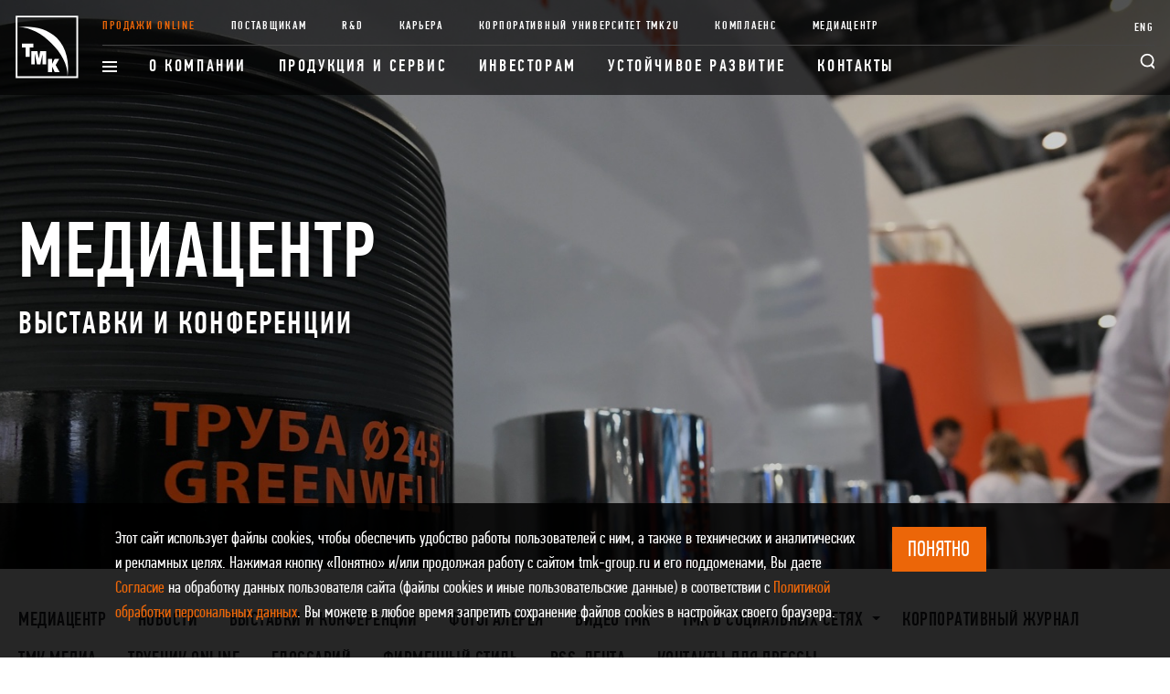

--- FILE ---
content_type: text/html; charset=UTF-8
request_url: https://www.tmk-group.ru/Events/4114
body_size: 19659
content:
<!DOCTYPE html>
<html lang="ru">
<head>
    <meta charset="utf-8">
    <meta name="viewport" content="width=device-width, initial-scale=1">

    <!-- CSRF Token -->
    <meta name="csrf-token" content="s4Y3kA8Q9MR3bGCxQ8ja6DdA4dgRc14ficTERPb7">

	    <title>ТМК представляет решения для нефтегазового сектора на выставке НЕФТЕГАЗ-2022 - Выставки и конференции :: TMK</title>
	<meta name="description" content="">
  	<meta name="keywords" content="">

    <!-- Fonts -->
    <link rel="dns-prefetch" href="//fonts.gstatic.com">

    <!-- Styles -->
    <link href="https://www.tmk-group.ru/fonts/PFDinTextCompPro.css" rel="stylesheet">
    <link href="https://www.tmk-group.ru/css/app.css?ver=1629629086" rel="stylesheet">

    
	<script type="text/javascript">
		var mobileMode = false;
	</script>

    <!-- Scripts -->
	<script src="https://www.tmk-group.ru/js/app.js" defer></script>
    <script src="https://www.tmk-group.ru/js/jquery-3.4.1.min.js"></script>
	<script src="https://www.tmk-group.ru/js/slick.min.js"></script>

	<script type="text/javascript">!function(){var t=document.createElement("script");t.type="text/javascript",t.async=!0,t.src='https://vk.com/js/api/openapi.js?169',t.onload=function(){VK.Retargeting.Init("VK-RTRG-1789268-7fwgR"),VK.Retargeting.Hit()},document.head.appendChild(t)}();</script><noscript><img src="https://vk.com/rtrg?p=VK-RTRG-1789268-7fwgR" style="position:fixed; left:-999px;" alt=""/></noscript>

	<link rel="icon" href="/favicon.png" type="image/png" />
	<link rel="shortcut icon" href="/favicon.png" type="image/png" />

	<link rel="alternate" type="application/rss+xml" href="/rss" title="RSS 2.0">

	
</head>
<body id="body-section-156">

<!-- Top.Mail.Ru counter -->
<script type="text/javascript">
var _tmr = window._tmr || (window._tmr = []);
_tmr.push({id: "3394451", type: "pageView", start: (new Date()).getTime(), pid: "USER_ID"});
(function (d, w, id) {
  if (d.getElementById(id)) return;
  var ts = d.createElement("script"); ts.type = "text/javascript"; ts.async = true; ts.id = id;
  ts.src = "https://top-fwz1.mail.ru/js/code.js";
  var f = function () {var s = d.getElementsByTagName("script")[0]; s.parentNode.insertBefore(ts, s);};
  if (w.opera == "[object Opera]") { d.addEventListener("DOMContentLoaded", f, false); } else { f(); }
})(document, window, "tmr-code");
</script>
<noscript><div><img src="https://top-fwz1.mail.ru/counter?id=3394451;js=na" style="position:absolute;left:-9999px;" alt="Top.Mail.Ru" /></div></noscript>
<!-- /Top.Mail.Ru counter -->

	<svg version="1.1" style="display: none">
    <symbol id="arrow" viewBox="0 0 42 12">
        <g fill="currentColor" fill-rule="evenodd">
            <path d="M0 5h40v2H0z" />
            <path d="M41.535 6.115L40.121 4.7l-5.657 5.657 1.414 1.414z" />
            <path d="M41.536 6.121L35.879.464 34.464 1.88l5.657 5.657z" />
        </g>
    </symbol>
    <symbol id="arrow-left" viewBox="0 0 42 12">
        <g fill="currentColor" fill-rule="evenodd">
            <path d="M42 5H2v2h40z" />
            <path d="M.465 6.115L1.879 4.7l5.657 5.657-1.414 1.414z" />
            <path d="M.464 6.121L6.121.464 7.536 1.88 1.879 7.536z" />
        </g>
    </symbol>
    <symbol id="pdf" viewBox="0 0 42 48">
        <g fill="none" fill-rule="evenodd">
            <path fill="#221C1C"
                d="M39.438 45.511H7.762V2.49h22.026v8.007a2.489 2.489 0 0 0 2.49 2.489h7.16V45.51zm-.192-35.015h-6.969V2.539l6.97 7.957zM32.236 0H7.762a2.489 2.489 0 0 0-2.49 2.489V45.51A2.49 2.49 0 0 0 7.763 48h31.676a2.49 2.49 0 0 0 2.49-2.489V10.717a2.49 2.49 0 0 0-.617-1.64L34.109.85A2.49 2.49 0 0 0 32.236 0z" />
            <path fill="#FC2130"
                d="M22.4 20.295H2.489A2.49 2.49 0 0 1 0 17.806V11.2a2.489 2.489 0 0 1 2.489-2.49H22.4a2.489 2.489 0 0 1 2.489 2.49v6.607a2.49 2.49 0 0 1-2.489 2.49" />
            <path fill="#FFF"
                d="M5.338 14.152h1.347c.612 0 .975-.275.975-.771 0-.497-.363-.772-.975-.772H5.338v1.543zM4.06 17.698v-6.205h2.713c.665 0 1.196.177 1.578.522.39.346.585.79.585 1.348s-.195 1.01-.585 1.356c-.382.346-.913.523-1.578.523H5.338v2.456H4.06zM11.178 16.554h.94c1.382 0 2.198-.727 2.198-1.959 0-1.232-.816-1.96-2.198-1.96h-.94v3.92zm-1.276 1.144v-6.206h2.322c1.002 0 1.826.293 2.456.87.63.575.948 1.32.948 2.233s-.319 1.667-.948 2.243c-.63.576-1.454.86-2.456.86H9.902zM16.779 17.698v-6.206h4.548v1.144h-3.272v1.259h2.527v1.126h-2.527v2.677z" />
            <path fill="#221C1C"
                d="M34.015 28.206H12.8a.711.711 0 0 1-.711-.71v-1.127c0-.392.318-.711.71-.711h21.216c.392 0 .71.319.71.711v1.126a.711.711 0 0 1-.71.711M34.015 33.628H12.8a.711.711 0 0 1-.711-.71V31.79c0-.392.318-.71.71-.71h21.216c.392 0 .71.318.71.71v1.126a.711.711 0 0 1-.71.711M34.015 39.05H12.8a.711.711 0 0 1-.711-.71v-1.126c0-.393.318-.712.71-.712h21.216c.392 0 .71.319.71.712v1.126a.711.711 0 0 1-.71.71" />
        </g>
    </symbol>
    <symbol id="calendar" viewBox="0 0 46 44">
        <g fill="none" fill-rule="evenodd" stroke-linecap="round" stroke-linejoin="round" stroke-width="3">
            <path stroke="#221C1C"
                d="M36.75 5.583h5.5c1.008 0 1.833.825 1.833 1.834v33a1.839 1.839 0 0 1-1.833 1.833H3.75a1.839 1.839 0 0 1-1.833-1.833v-33c0-1.009.825-1.834 1.833-1.834h5.5M12.917 1.917V9.25M33.083 1.917V9.25" />
            <path stroke="#EC6608"
                d="M22.083 16.583h1.834M31.25 16.583h1.833M12.917 25.75h1.833M22.083 25.75h1.834M31.25 25.75h1.833M12.917 34.917h1.833M22.083 34.917h1.834" />
            <path stroke="#221C1C" d="M16.583 5.583h12.834" />
        </g>
    </symbol>
    <symbol id="link" viewBox="0 0 34 34">
        <g fill="none" fill-rule="evenodd" stroke-linecap="round" stroke-linejoin="round" stroke-width="2">
            <path stroke="#221C1C"
                d="M29.667 18.333V29.9a2.434 2.434 0 0 1-2.435 2.434H4.102A2.434 2.434 0 0 1 1.666 29.9V6.768A2.434 2.434 0 0 1 4.1 4.333h11.566" />
            <path stroke="#EC6608" d="M24.333 1.667h8M32.333 9.667v-8M17.667 16.333L32.333 1.667" />
        </g>
    </symbol>
    <symbol id="xlsx" viewBox="0 0 40 40">
        <g xmlns="http://www.w3.org/2000/svg" fill="none" fill-rule="nonzero">
            <path fill="#207245"
                d="M23.623 0v3.72c4.548 0 9.097.011 13.646-.012.388.011 1.28.011 1.668.058.766.094 1.006.421 1.052 1.216.022.41-.012 1.123.011 1.52-.023 8.071-.011 16.141-.011 24.211-.023 1.357.011 4.059.011 4.059 0 .468-.149.713-.366.842-.445.246-1.36.175-1.874.199-4.709.012-9.417-.012-14.137 0V40L0 36.28V3.732L23.623 0z" />
            <path fill="#FFF"
                d="M23.623 5.123h14.994V34.42H23.623v-2.795h3.634v-3.252h-3.634v-1.86h3.634v-3.25h-3.634v-1.86h3.634v-3.252h-3.634v-1.86h3.634v-3.251h-3.634v-1.86h3.634V7.93h-3.634V5.123z" />
            <path fill="#207245" d="M29.074 7.906h6.366v3.252h-6.366V7.906z" />
            <path fill="#FFF"
                d="M13.463 12.269c1.028-.07 2.057-.14 3.086-.187a1158.878 1158.878 0 0 1-3.669 7.626c1.246 2.608 2.526 5.193 3.783 7.79l-3.28-.211c-.777-1.942-1.714-3.813-2.263-5.837-.617 1.883-1.497 3.673-2.206 5.52-.994-.01-1.988-.058-2.983-.093 1.166-2.339 2.298-4.702 3.498-7.017-1.018-2.398-2.149-4.749-3.2-7.123l2.994-.176c.674 1.813 1.417 3.614 1.977 5.474.594-2 1.486-3.86 2.263-5.766z" />
            <path fill="#207245"
                d="M29.074 13.03h6.366v3.25h-6.366v-3.25zM29.074 18.14h6.366v3.252h-6.366V18.14zM29.074 23.251h6.366v3.252h-6.366V23.25zM29.074 28.374h6.366v3.252h-6.366v-3.252z" />
        </g>
    </symbol>
    <symbol id="docx" viewBox="0 -1.27 110.031 110.031">
            <path d="M57.505 0h7.475v10c13.375.075 26.738-.138 40.101.075 2.85-.288 5.087 1.925 4.825 4.775.212 24.625-.05 49.262.125 73.887-.125 2.525.25 5.325-1.213 7.562-1.825 1.3-4.188 1.138-6.312 1.237-12.514-.061-25.014-.036-37.526-.036v10h-7.812c-19.024-3.475-38.1-6.662-57.162-10-.013-29.162 0-58.325 0-87.475C19.167 6.675 38.343 3.413 57.506 0z" fill="#2a5699"/>
            <path d="M64.98 13.75h41.25v80H64.98v-10h32.5v-5h-32.5V72.5h32.5v-5h-32.5v-6.25h32.5v-5h-32.5V50h32.5v-5h-32.5v-6.25h32.5v-5h-32.5V27.5h32.5v-5h-32.5v-8.75zM25.83 35.837c2.375-.137 4.75-.237 7.125-.362 1.662 8.438 3.362 16.862 5.162 25.262 1.413-8.675 2.976-17.325 4.487-25.987 2.5-.087 5-.225 7.488-.375-2.825 12.112-5.3 24.325-8.388 36.362-2.088 1.088-5.213-.05-7.688.125-1.663-8.274-3.6-16.5-5.088-24.812-1.462 8.075-3.362 16.075-5.037 24.101-2.4-.125-4.812-.275-7.226-.438-2.074-11-4.512-21.925-6.449-32.95 2.137-.1 4.287-.188 6.425-.263 1.287 7.962 2.75 15.888 3.875 23.862 1.765-8.174 3.564-16.349 5.314-24.525z" fill="#ffffff"/>
    </symbol>
    <symbol id="login" viewBox="0 0 34 34" s>

        <g xmlns="http://www.w3.org/2000/svg" fill="none" fill-rule="evenodd" stroke-linecap="round"
            stroke-linejoin="round" stroke-width="2">
            <path stroke="#EC6608"
                d="M21.667 11.934a4.67 4.67 0 0 1-5.536 4.586c-2.114-.381-3.798-2.67-3.798-4.816v-1.41c0-2.146 1.684-4.434 3.798-4.815a4.67 4.67 0 0 1 5.536 4.588v1.867z" />
            <path stroke="#221C1C"
                d="M32.333 17c0 8.47-6.865 15.333-15.333 15.333S1.667 25.47 1.667 17C1.667 8.53 8.532 1.667 17 1.667S32.333 8.53 32.333 17z" />
            <path stroke="#221C1C"
                d="M6.547 28.214c1.707-3.84 5.747-6.547 10.453-6.547 4.707 0 8.747 2.707 10.454 6.547" />
        </g>

    </symbol>
    <symbol id="portfel" viewBox="0 0 38 38">

        <g xmlns="http://www.w3.org/2000/svg" fill="none" fill-rule="evenodd">
            <path fill="#EC6608" d="M14.304 26.826h9.392v-6.26h-9.392z" />
            <path stroke="#221C1C" stroke-linecap="round" stroke-linejoin="round" stroke-width="2"
                d="M12.74 8.043V3.348c0-.864.7-1.565 1.564-1.565h9.392c.864 0 1.565.7 1.565 1.565v4.695M14.304 23.696H1.783V9.609c0-.864.7-1.566 1.565-1.566h31.304c.864 0 1.565.702 1.565 1.566v14.087H23.696M34.652 28.391v6.261c0 .864-.701 1.565-1.565 1.565H4.913a1.566 1.566 0 0 1-1.565-1.565v-6.26" />
            <path stroke="#221C1C" stroke-linecap="round" stroke-linejoin="round" stroke-width="2"
                d="M14.304 26.826h9.392v-6.26h-9.392z" />
        </g>

    </symbol>
    <symbol id="bubble" viewBox="0 0 34 34">

        <g xmlns="http://www.w3.org/2000/svg" fill="none" fill-rule="evenodd" stroke-linecap="round"
            stroke-linejoin="round" stroke-width="2">
            <path stroke="#221C1C"
                d="M9.186 30.187l-7.52 2.146 2.387-7.146A15.076 15.076 0 0 1 1.666 17C1.666 8.533 8.534 1.667 17 1.667c8.467 0 15.334 6.866 15.334 15.333s-6.867 15.333-15.334 15.333a15.23 15.23 0 0 1-7.813-2.146z" />
            <path stroke="#EC6608" d="M9.667 13.667h14.666M9.667 17.667h14.666M9.667 21.667h14.666" />
        </g>

    </symbol>
    <symbol id="img" viewBox="0 0 42 32">

        <g fill="none" fill-rule="evenodd" stroke-linecap="round" stroke-linejoin="round" stroke-width="2">
            <path stroke="#EC6608"
                d="M1.833 19.888l9.02-11.805M30.167 30.167L10.853 8.083M19.872 17.528l4.51-4.723M37.913 29.333l-13.53-16.528" />
            <path stroke="#221C1C"
                d="M36.833 30.167H5.167a3.335 3.335 0 0 1-3.334-3.334V5.167a3.335 3.335 0 0 1 3.334-3.334h31.666a3.335 3.335 0 0 1 3.334 3.334v21.666a3.335 3.335 0 0 1-3.334 3.334z" />
            <path stroke="#221C1C" d="M36.736 8.083a3.335 3.335 0 0 1-6.667 0 3.335 3.335 0 0 1 6.667 0z" />
        </g>

    </symbol>
    <symbol id="scroll" viewBox="0 0 32 35">

        <g xmlns="http://www.w3.org/2000/svg" fill="none" fill-rule="evenodd" stroke-linecap="round"
            stroke-linejoin="round" stroke-width="2">
            <path stroke="#221C1C"
                d="M7 29.522V3.087a1.4 1.4 0 0 1 1.412-1.391h21.176A1.4 1.4 0 0 1 31 3.087v26.435c0 2.305-1.896 4.174-4.235 4.174H7M4 33.696c-1.657 0-3-1.557-3-3.479V17c0-.77.536-1.391 1.2-1.391H7v14.608c0 1.922-1.343 3.479-3 3.479zM12.826 33.696H5.87" />
            <path stroke="#EC6608" d="M12 7.261h14M12 13.261h14M12 19.261h14" />
        </g>

    </symbol>
    <symbol id="pdf-white" viewBox="0 0 35 40">

            <g fill="none" fill-rule="evenodd">
                <path fill="#FFF"
                    d="M32.865 37.926H6.468V2.074h18.356v6.673c0 1.145.928 2.074 2.074 2.074h5.967v27.105zm-.16-29.18h-5.807v-6.63l5.807 6.63zM26.863 0H6.468a2.074 2.074 0 0 0-2.074 2.074v35.852c0 1.145.929 2.074 2.074 2.074h26.397a2.074 2.074 0 0 0 2.074-2.074V8.931c0-.503-.182-.988-.513-1.366L28.424.708A2.075 2.075 0 0 0 26.864 0z" />
                <path fill="#FC2130"
                    d="M18.667 16.913H2.074A2.074 2.074 0 0 1 0 14.839V9.332c0-1.145.929-2.074 2.074-2.074h16.593c1.145 0 2.074.929 2.074 2.074v5.507a2.074 2.074 0 0 1-2.074 2.074" />
                <path fill="#FFF"
                    d="M4.448 11.793h1.123c.51 0 .812-.229.812-.642 0-.414-.302-.643-.812-.643H4.448v1.285zm-1.064 2.955v-5.17h2.26c.555 0 .998.147 1.316.435.325.288.487.658.487 1.123 0 .465-.162.842-.487 1.13-.318.288-.761.436-1.315.436H4.448v2.046H3.384zM9.315 13.795h.783c1.152 0 1.832-.605 1.832-1.632s-.68-1.633-1.832-1.633h-.783v3.265zm-1.064.953v-5.17h1.936c.834 0 1.521.243 2.046.723.525.48.79 1.1.79 1.862 0 .76-.265 1.389-.79 1.869s-1.212.716-2.046.716H8.25zM13.982 14.748v-5.17h3.79v.952h-2.726v1.05h2.105v.937h-2.105v2.231zM28.346 23.505h-17.68a.593.593 0 0 1-.592-.592v-.939c0-.327.265-.592.593-.592h17.679c.327 0 .592.265.592.592v.939a.593.593 0 0 1-.592.592M28.346 28.024h-17.68a.593.593 0 0 1-.592-.593v-.938c0-.327.265-.593.593-.593h17.679c.327 0 .592.266.592.593v.938a.593.593 0 0 1-.592.593M28.346 32.542h-17.68a.593.593 0 0 1-.592-.592v-.939c0-.327.265-.592.593-.592h17.679c.327 0 .592.265.592.592v.939a.593.593 0 0 1-.592.592" />
            </g>

    </symbol>

    <symbol id="academic-hat" viewBox="0 0 42 30">
    	<g fill="none" fill-rule="evenodd" stroke-linecap="round" stroke-linejoin="round" stroke-width="2">
	    	<path stroke="#EC6608" d="M38.5 10.167v15M40.167 26.833a1.666 1.666 0 1 1-3.333.001 1.666 1.666 0 0 1 3.333 0z" />
	    	<path stroke="#221C1C" d="M38.5 10.167L20.167 18.5 1.833 10.167l18.334-8.334z" />
	    	<path stroke="#221C1C" d="M31.833 13.5v12.047c-7.911 3.86-15.708 4.018-23.333 0V13.5" />
    	</g>
	</symbol>

    <symbol id="play-youtube" viewBox="1.8 4 28.525236 20.217566">
   		<path d="M 30,12 A 5.71,5.71 0 0 0 24.69,6.3 C 18.92,6 13.06,6 7.33,6.28 4.51,6.28 2,9 2,12 a 43.69,43.69 0 0 0 0,8.72 5.32,5.32 0 0 0 5.28,5.33 v 0 q 4.35,0.24 8.72,0.24 4.37,0 8.67,-0.23 A 5.34,5.34 0 0 0 30,20.8 31.67,31.67 0 0 0 30,12 Z m -2,8.63 a 0.49,0.49 0 0 0 0,0.12 3.36,3.36 0 0 1 -3.39,3.34 166,166 0 0 1 -17.28,0 A 3.36,3.36 0 0 1 4,20.65 42,42 0 0 1 4,12.18 0.45,0.45 0 0 0 4,12.07 3.78,3.78 0 0 1 7.38,8.28 C 10.24,8.15 13.12,8.09 16,8.09 c 2.88,0 5.76,0.06 8.62,0.19 h 0.05 c 1.71,0 3.33,1.84 3.33,3.79 a 0.76,0.76 0 0 0 0,0.15 30.11,30.11 0 0 1 0,8.39 z" />
		<path d="m 20.79,15.51 -7.14,-3.68 a 1.0018483,1.0018483 0 1 0 -0.92,1.78 l 5.43,2.79 -4,2.07 V 16.4 a 1,1 0 0 0 -2,0 v 3.72 a 1,1 0 0 0 1,1 1,1 0 0 0 0.46,-0.11 l 7.14,-3.72 A 1,1 0 0 0 21.3,16.4 1,1 0 0 0 20.79,15.51 Z" style="fill:#ec6608;fill-opacity:1" />
	</symbol>

	<symbol id="play-circle" viewBox="0 0 24 24">
  		<path d="M 17.84297,10.609358 8.8332234,5.9656786 A 1.2642016,1.2642016 0 1 0 7.6723033,8.2118058 L 14.524254,11.732422 9.4767764,14.34449 v -2.612068 a 1.2618696,1.2618696 0 0 0 -2.5237386,0 v 4.694153 a 1.2618692,1.2618692 0 0 0 1.2618696,1.26187 1.2618692,1.2618692 0 0 0 0.580459,-0.138807 l 9.0097466,-4.694153 a 1.2618692,1.2618692 0 0 0 0.68141,-1.123063 1.2618692,1.2618692 0 0 0 -0.643553,-1.123064 z" style="fill:#ec6608;fill-opacity:1;stroke-width:1.26187" />
		<circle style="fill:none;fill-opacity:1;stroke:#000000;stroke-width:1.03389;stroke-linecap:round;stroke-linejoin:round;stroke-miterlimit:4;stroke-dasharray:none;stroke-opacity:1;paint-order:normal" cx="11.985568" cy="11.985568" r="11.468625" />
	</symbol>
</svg>
	<div id="main-nav-container" class="fixed-top">
		<div class="container main-nav">
    <a href="/" id="svg-logo-wr" class="main-nav__logo logo__ru_www svg2orange">
    	    		<svg
   xmlns:dc="http://purl.org/dc/elements/1.1/"
   xmlns:cc="http://creativecommons.org/ns#"
   xmlns:rdf="http://www.w3.org/1999/02/22-rdf-syntax-ns#"
   xmlns:svg="http://www.w3.org/2000/svg"
   xmlns="http://www.w3.org/2000/svg"
   width="80px"
   height="80px"
   viewBox="0 0 70 70"
   version="1.1"
   id="svg-logo"
  <metadata
     id="metadata285">
    <rdf:RDF>
      <cc:Work
         rdf:about="">
        <dc:format>image/svg+xml</dc:format>
        <dc:type
           rdf:resource="http://purl.org/dc/dcmitype/StillImage" />
        <dc:title></dc:title>
      </cc:Work>
    </rdf:RDF>
  </metadata>
  <g
     inkscape:label="Layer 1"
     inkscape:groupmode="layer"
     id="layer1"
     transform="translate(0,-227)">
    <g
       id="g16"
       transform="matrix(1.3079731,0,0,1.3079731,0.1522624,227.16565)"
       inkscape:export-xdpi="257.64999"
       inkscape:export-ydpi="257.64999">
      <path
         id="path4"
         d="M 0,0 V 53 H 53 V 0 Z M 51.5,51.5 H 1.5 V 1.5 H 51.5 Z"
         class="st0 fill-white"
         inkscape:connector-curvature="0" />
      <path
         id="path6"
         d="m 1.8905751,9.8558321 c 0.016545,-2.413e-4 0.032929,4.015e-4 0.049474,2.413e-4 v -0.00651 c -0.016384,0.00225 -0.033089,0.00394 -0.049474,0.00626 z"
         class="st0 fill-white"
         inkscape:connector-curvature="0" />
      <path
         id="path8"
         d="M 44.051418,51.733406 C 45.589119,40.673542 43.503109,27.425909 34.926975,18.922134 26.357897,10.42486 13.086574,8.3385315 1.9400487,9.8495674 v 0.00651 C 12.693434,9.7380915 22.346592,15.538403 30.415627,23.535154 38.493175,31.538332 44.18795,41.056641 44.051418,51.733406 Z"
         class="st0 fill-white"
         inkscape:connector-curvature="0" />
      <polygon
         id="polygon10"
         points="5.3864231,27.051563 8.464797,27.051563 8.464797,34.95483 11.958878,34.95483 11.958878,27.051563 15.03171,27.051563 15.03171,23.734816 5.3864231,23.734816 "
         class="st0 fill-white" />
      <polygon
         id="polygon12"
         points="22.749369,32.613098 22.830164,32.613098 22.830164,41.425205 25.954477,41.425205 25.954477,30.208162 20.796282,30.208162 19.662884,36.343628 19.59976,36.343628 18.412386,30.208162 13.238368,30.208162 13.238368,41.425205 16.207834,41.425205 16.207834,32.613098 16.299875,32.613098 18.047518,41.425205 20.950163,41.425205 "
         class="st0 fill-white" />
      <polygon
         id="polygon14"
         points="27.331308,47.898392 30.82266,47.898392 30.82266,43.141605 30.874785,43.141605 33.118931,47.898392 37.284603,47.898392 33.924965,41.940582 36.997482,36.677093 33.026409,36.677093 30.874785,41.0919 30.82266,41.0919 30.82266,36.677093 27.331308,36.677093 "
         class="st0 fill-white" />
    </g>
  </g>
</svg>
    	    </a>

    <div class="main-nav__menu">

        <ul class="main-nav__list main-nav__list--small">
                        <li><a href="https://www.tmk-group.ru/sales-online"
            	            	 class="text-orange"             	>Продажи online</a></li>
                        <li><a href="https://zakupki.tmk-group.com"
            	 target="_blank"             	            	>Поставщикам</a></li>
                        <li><a href="https://www.tmk-group.ru/R_and_D"
            	            	            	>R&amp;D</a></li>
                        <li><a href="https://www.tmk-group.ru/careers"
            	            	            	>Карьера</a></li>
                        <li><a href="https://www.tmk-group.ru/tmk2u"
            	            	            	>Корпоративный университет TMK2U</a></li>
                        <li><a href="https://www.tmk-group.ru/compliance"
            	            	            	>Комплаенс</a></li>
                        <li><a href="https://www.tmk-group.ru/Press_center"
            	            	            	>Медиацентр</a></li>
                        
        </ul>

        <ul class="main-nav__list main-nav__list--big">

            <li class="main-nav__head main-nav__bodered--mobile">
                <a href="/">Главная</a>
            </li>

			            <li class="main-nav__burger main-nav__sub main-nav__bodered--mobile">
                <btn data-submenu-id="submenu-burger" class="submenu-slider">
                    <svg xmlns="http://www.w3.org/2000/svg" class="main-nav__subdescktop" width="16" height="12"
                        viewBox="0 0 16 12">
                        <g fill-rule="evenodd" fill="currentColor">
                            <path d="M0 10h16v2H0zM0 5h16v2H0zM0 0h16v2H0z"></path>
                        </g>
                    </svg>
                    <span class="main-nav__arrow main-nav__arrow--left">
                        <svg xmlns="http://www.w3.org/2000/svg" width="22" height="10" viewBox="0 0 22 10">
                            <g fill="currentColor" fill-rule="evenodd">
                                <path d="M22 4H2v2h20z" />
                                <path d="M.72 5.095L1.9 3.917 6.613 8.63 5.434 9.809z" />
                                <path d="M.72 5.101L5.434.387l1.179 1.179L1.899 6.28z" />
                            </g>
                        </svg>
                    </span>
                    <a href="#" class="main-nav__submobile">Предприятия</a>
                </btn>
                <a href="#" class="main-nav__arrow main-nav__arrow--right">
                    <svg xmlns="http://www.w3.org/2000/svg" width="22" height="10" viewBox="0 0 22 10">
                        <g fill="currentColor" fill-rule="evenodd">
                            <path d="M0 4h20v2H0z" />
                            <path d="M21.28 5.095L20.1 3.917 15.387 8.63l1.179 1.178z" />
                            <path d="M21.28 5.101L16.566.387l-1.179 1.179 4.714 4.714z" />
                        </g>
                    </svg>
                </a>

                <div id="submenu-burger" class="submenu-wrapper">
                    <div class="container">
                        <div class="row submenu-list">
                                                        <div class="col-md-12 pl-0">
                            	                            		<a href="//www.tmk-group.ru" class="level-1 text-uppercase text-orange">ТМК</a>
                            	                            </div>
                                                        <div class="col-md-4 pl-0">
                            	                                	<span class="level-1 text-uppercase text-orange">Сайты предприятий</span>
                                                                <ul>
                                                                        <li>
                                        <a href="https://vtz.tmk-group.ru/" class="text-uppercase"
                                             target="_blank" >Волжский трубный завод</a>
                                    </li>
                                                                        <li>
                                        <a href="https://pntz.tmk-group.ru/" class="text-uppercase"
                                             target="_blank" >Первоуральский новотрубный завод</a>
                                    </li>
                                                                        <li>
                                        <a href="https://stz.tmk-group.ru/" class="text-uppercase"
                                             target="_blank" >Северский трубный завод</a>
                                    </li>
                                                                        <li>
                                        <a href="https://sintz.tmk-group.ru/" class="text-uppercase"
                                             target="_blank" >Синарский трубный завод</a>
                                    </li>
                                                                        <li>
                                        <a href="https://tagmet.tmk-group.ru/" class="text-uppercase"
                                             target="_blank" >Таганрогский металлургический завод</a>
                                    </li>
                                                                        <li>
                                        <a href="https://chtpz.tmk-group.ru" class="text-uppercase"
                                             target="_blank" >Челябинский трубопрокатный завод</a>
                                    </li>
                                                                        <li>
                                        <a href="https://tmk-inox.tmk-group.ru/" class="text-uppercase"
                                             target="_blank" >ТМК-ИНОКС</a>
                                    </li>
                                                                    </ul>
                            </div>
                                                        <div class="col-md-4 pl-0">
                            	                                	<span class="level-1 text-uppercase text-orange">Сайты подразделений</span>
                                                                <ul>
                                                                        <li>
                                        <a href="//tmk-ngs.tmk-group.ru" class="text-uppercase"
                                             target="_blank" >ТМК Нефтегазсервис</a>
                                    </li>
                                                                        <li>
                                        <a href="//tmk-eterno.tmk-group.ru" class="text-uppercase"
                                             target="_blank" >ТМК ЭТЕРНО</a>
                                    </li>
                                                                        <li>
                                        <a href="//promtrans.tmk-group.ru/" class="text-uppercase"
                                             target="_blank" >Промтранс</a>
                                    </li>
                                                                        <li>
                                        <a href="//transauto.tmk-group.ru/" class="text-uppercase"
                                             target="_blank" >Трансавто</a>
                                    </li>
                                                                        <li>
                                        <a href="//tmkplusplus.tmk-group.ru/" class="text-uppercase"
                                             target="_blank" >ТМК++</a>
                                    </li>
                                                                    </ul>
                            </div>
                                                        <div class="col-md-4 pl-0">
                            	                                	<span class="level-1 text-uppercase text-orange">Сайты бизнес-направлений</span>
                                                                <ul>
                                                                        <li>
                                        <a href="//tmkup.com" class="text-uppercase"
                                             target="_blank" >Премиальные резьбовые соединения</a>
                                    </li>
                                                                    </ul>
                            </div>
                                                    </div>
                    </div>
                </div>

            </li>
            
                        <li class="main-nav__sub">
                <a href="/about" data-submenu-id="menu-24" class="submenu-slider">
                    <span class="main-nav__arrow main-nav__arrow--left">
                        <svg xmlns="http://www.w3.org/2000/svg" width="22" height="10" viewBox="0 0 22 10">
        <g fill="currentColor" fill-rule="evenodd">
            <path d="M22 4H2v2h20z"/>
            <path d="M.72 5.095L1.9 3.917 6.613 8.63 5.434 9.809z"/>
            <path d="M.72 5.101L5.434.387l1.179 1.179L1.899 6.28z"/>
        </g>
    </svg>
                    </span> О компании
                </a>
                <a href="#" class="main-nav__arrow main-nav__arrow--right">
                    <svg xmlns="http://www.w3.org/2000/svg" width="22" height="10" viewBox="0 0 22 10">
        <g fill="currentColor" fill-rule="evenodd">
            <path d="M0 4h20v2H0z"/>
            <path d="M21.28 5.095L20.1 3.917 15.387 8.63l1.179 1.178z"/>
            <path d="M21.28 5.101L16.566.387l-1.179 1.179 4.714 4.714z"/>
        </g>
    </svg>
                </a>
                <div id="menu-24" class="submenu-wrapper">
                    <div class="container">
                        <div class="row submenu-list">
                            <ul class="first-level-submenu">
                                                                <li>
                                                                        <a href="/key_data" >Ключевые факты</a>
                                                                    </li>
                                                                <li>
                                                                        <a href="/Where_we_operate" >География присутствия</a>
                                                                    </li>
                                                                <li>
                                                                        <a href="/Our_mission" >Наша миссия и стратегия</a>
                                                                    </li>
                                                                <li>
                                                                        <a href="/Values" >Корпоративные ценности</a>
                                                                    </li>
                                                                <li>
                                                                        <a href="//history.tmk-group.ru/timeline"  target="_blank"
                                        >История</a>
                                                                    </li>
                                                                <li>
                                                                        <a href="/contacts" >Контакты</a>
                                                                    </li>
                                                            </ul>

                            
                        </div>
                    </div>
                </div>

            </li>
                        <li class="main-nav__sub">
                <a href="/products" data-submenu-id="menu-42" class="submenu-slider">
                    <span class="main-nav__arrow main-nav__arrow--left">
                        <svg xmlns="http://www.w3.org/2000/svg" width="22" height="10" viewBox="0 0 22 10">
        <g fill="currentColor" fill-rule="evenodd">
            <path d="M22 4H2v2h20z"/>
            <path d="M.72 5.095L1.9 3.917 6.613 8.63 5.434 9.809z"/>
            <path d="M.72 5.101L5.434.387l1.179 1.179L1.899 6.28z"/>
        </g>
    </svg>
                    </span> Продукция и сервис
                </a>
                <a href="#" class="main-nav__arrow main-nav__arrow--right">
                    <svg xmlns="http://www.w3.org/2000/svg" width="22" height="10" viewBox="0 0 22 10">
        <g fill="currentColor" fill-rule="evenodd">
            <path d="M0 4h20v2H0z"/>
            <path d="M21.28 5.095L20.1 3.917 15.387 8.63l1.179 1.178z"/>
            <path d="M21.28 5.101L16.566.387l-1.179 1.179 4.714 4.714z"/>
        </g>
    </svg>
                </a>
                <div id="menu-42" class="submenu-wrapper">
                    <div class="container">
                        <div class="row submenu-list">
                            <ul class="first-level-submenu">
                                                                <li>
                                                                        <a href="/products-types" class="submenu2-openner"
                                        data-submenu-id="submenu-1341" >
                                        Виды продукции
                                        <div class="svg-arrow">
                                            <div class="svg-arrow">
                                                <svg xmlns="http://www.w3.org/2000/svg" width="5" height="7" viewBox="0 0 5 7">
		<path class="fill-white" fill-rule="evenodd" d="M.536 7.071V0L4.07 3.536z"></path>
	</svg>                                            </div>
                                        </div>
                                    </a>
                                                                    </li>
                                                                <li>
                                                                        <a href="/Threading_connections" >Премиальные соединения TMK UP</a>
                                                                    </li>
                                                                <li>
                                                                        <a href="/Product_catalogs" >Каталоги продукции</a>
                                                                    </li>
                                                                <li>
                                                                        <a href="/Operation_manuals" >Руководства по эксплуатации труб</a>
                                                                    </li>
                                                                <li>
                                                                        <a href="/proiz_syst" >Производственная система</a>
                                                                    </li>
                                                                <li>
                                                                        <a href="/Quality" class="submenu2-openner"
                                        data-submenu-id="submenu-68" >
                                        Качество
                                        <div class="svg-arrow">
                                            <div class="svg-arrow">
                                                <svg xmlns="http://www.w3.org/2000/svg" width="5" height="7" viewBox="0 0 5 7">
		<path class="fill-white" fill-rule="evenodd" d="M.536 7.071V0L4.07 3.536z"></path>
	</svg>                                            </div>
                                        </div>
                                    </a>
                                                                    </li>
                                                                <li>
                                                                        <a href="/Intellectual_property" >Интеллектуальная собственность</a>
                                                                    </li>
                                                                <li>
                                                                        <a href="/ind-cons" class="submenu2-openner"
                                        data-submenu-id="submenu-1998" >
                                        Промышленный консалтинг
                                        <div class="svg-arrow">
                                            <div class="svg-arrow">
                                                <svg xmlns="http://www.w3.org/2000/svg" width="5" height="7" viewBox="0 0 5 7">
		<path class="fill-white" fill-rule="evenodd" d="M.536 7.071V0L4.07 3.536z"></path>
	</svg>                                            </div>
                                        </div>
                                    </a>
                                                                    </li>
                                                                <li>
                                                                        <a href="/order1" >Заказ продукции</a>
                                                                    </li>
                                                                <li>
                                                                        <a href="/prod_docs" >Документы</a>
                                                                    </li>
                                                            </ul>

                                                        <ul id="submenu-1341" class="submenu2">
                                                                <li><a href="/OCTG_pipe" >Трубы нарезные OCTG</a></li>
                                                                <li><a href="/Line_pipe" >Трубы нефтегазопроводные</a></li>
                                                                <li><a href="/Welded_LDP" >Трубы сварные большого диаметра</a></li>
                                                                <li><a href="/Stainless_pipe" >Нержавеющие трубы</a></li>
                                                                <li><a href="/Seamless_industrial_pipe" >Бесшовные трубы промышленного назначения</a></li>
                                                                <li><a href="/Welded_industrial_pipe" >Сварные трубы промышленного назначения</a></li>
                                                                <li><a href="/Anticorrosive-coating" >Антикоррозионные покрытия на трубы</a></li>
                                                                <li><a href="/Continuous-cast-billet" >Заготовка непрерывнолитая</a></li>
                                                                <li><a href="/cylinders" >Газовые баллоны</a></li>
                                                            </ul>
                                                        <ul id="submenu-68" class="submenu2">
                                                                <li><a href="/Certificates" >Сертификаты соответствия</a></li>
                                                                <li><a href="//client-service.tmk-group.com/cert-view/"  target="_blank"
                                        >Проверка подлинности сертификатов качества</a></li>
                                                                <li><a href="/Customer_priorities" >Клиентоориентированность</a></li>
                                                            </ul>
                                                        <ul id="submenu-1998" class="submenu2">
                                                                <li><a href="/tech-cons" >Технический консалтинг</a></li>
                                                                <li><a href="/proj-man" >Управление проектами</a></li>
                                                                <li><a href="/epc" >EPC: проекты «под ключ»</a></li>
                                                            </ul>
                            
                        </div>
                    </div>
                </div>

            </li>
                        <li class="main-nav__sub">
                <a href="/ir" data-submenu-id="menu-89" class="submenu-slider">
                    <span class="main-nav__arrow main-nav__arrow--left">
                        <svg xmlns="http://www.w3.org/2000/svg" width="22" height="10" viewBox="0 0 22 10">
        <g fill="currentColor" fill-rule="evenodd">
            <path d="M22 4H2v2h20z"/>
            <path d="M.72 5.095L1.9 3.917 6.613 8.63 5.434 9.809z"/>
            <path d="M.72 5.101L5.434.387l1.179 1.179L1.899 6.28z"/>
        </g>
    </svg>
                    </span> Инвесторам
                </a>
                <a href="#" class="main-nav__arrow main-nav__arrow--right">
                    <svg xmlns="http://www.w3.org/2000/svg" width="22" height="10" viewBox="0 0 22 10">
        <g fill="currentColor" fill-rule="evenodd">
            <path d="M0 4h20v2H0z"/>
            <path d="M21.28 5.095L20.1 3.917 15.387 8.63l1.179 1.178z"/>
            <path d="M21.28 5.101L16.566.387l-1.179 1.179 4.714 4.714z"/>
        </g>
    </svg>
                </a>
                <div id="menu-89" class="submenu-wrapper">
                    <div class="container">
                        <div class="row submenu-list">
                            <ul class="first-level-submenu">
                                                                <li>
                                                                        <a href="/ir_results" class="submenu2-openner"
                                        data-submenu-id="submenu-99" >
                                        Результаты и отчеты
                                        <div class="svg-arrow">
                                            <div class="svg-arrow">
                                                <svg xmlns="http://www.w3.org/2000/svg" width="5" height="7" viewBox="0 0 5 7">
		<path class="fill-white" fill-rule="evenodd" d="M.536 7.071V0L4.07 3.536z"></path>
	</svg>                                            </div>
                                        </div>
                                    </a>
                                                                    </li>
                                                                <li>
                                                                        <a href="Corporate_presentations" class="submenu2-openner"
                                        data-submenu-id="submenu-104" >
                                        Презентации
                                        <div class="svg-arrow">
                                            <div class="svg-arrow">
                                                <svg xmlns="http://www.w3.org/2000/svg" width="5" height="7" viewBox="0 0 5 7">
		<path class="fill-white" fill-rule="evenodd" d="M.536 7.071V0L4.07 3.536z"></path>
	</svg>                                            </div>
                                        </div>
                                    </a>
                                                                    </li>
                                                                <li>
                                                                        <a href="/Corporate_governance" class="submenu2-openner"
                                        data-submenu-id="submenu-123" >
                                        Корпоративное управление
                                        <div class="svg-arrow">
                                            <div class="svg-arrow">
                                                <svg xmlns="http://www.w3.org/2000/svg" width="5" height="7" viewBox="0 0 5 7">
		<path class="fill-white" fill-rule="evenodd" d="M.536 7.071V0L4.07 3.536z"></path>
	</svg>                                            </div>
                                        </div>
                                    </a>
                                                                    </li>
                                                                <li>
                                                                        <a href="/Stock_Information" class="submenu2-openner"
                                        data-submenu-id="submenu-112" >
                                        Информация для акционеров
                                        <div class="svg-arrow">
                                            <div class="svg-arrow">
                                                <svg xmlns="http://www.w3.org/2000/svg" width="5" height="7" viewBox="0 0 5 7">
		<path class="fill-white" fill-rule="evenodd" d="M.536 7.071V0L4.07 3.536z"></path>
	</svg>                                            </div>
                                        </div>
                                    </a>
                                                                    </li>
                                                                <li>
                                                                        <a href="/Bond_information" class="submenu2-openner"
                                        data-submenu-id="submenu-122" >
                                        Держателям облигаций
                                        <div class="svg-arrow">
                                            <div class="svg-arrow">
                                                <svg xmlns="http://www.w3.org/2000/svg" width="5" height="7" viewBox="0 0 5 7">
		<path class="fill-white" fill-rule="evenodd" d="M.536 7.071V0L4.07 3.536z"></path>
	</svg>                                            </div>
                                        </div>
                                    </a>
                                                                    </li>
                                                                <li>
                                                                        <a href="/Credit_ratings" >Кредитные рейтинги</a>
                                                                    </li>
                                                                <li>
                                                                        <a href="/Disclosure" class="submenu2-openner"
                                        data-submenu-id="submenu-133" >
                                        Обязательное раскрытие информации
                                        <div class="svg-arrow">
                                            <div class="svg-arrow">
                                                <svg xmlns="http://www.w3.org/2000/svg" width="5" height="7" viewBox="0 0 5 7">
		<path class="fill-white" fill-rule="evenodd" d="M.536 7.071V0L4.07 3.536z"></path>
	</svg>                                            </div>
                                        </div>
                                    </a>
                                                                    </li>
                                                                <li>
                                                                        <a href="/ir_calc" >Календарь инвестора</a>
                                                                    </li>
                                                                <li>
                                                                        <a href="/IR_contacts" >Контакты для инвесторов и акционеров</a>
                                                                    </li>
                                                                <li>
                                                                        <a href="/offer" >SPO 2023</a>
                                                                    </li>
                                                                <li>
                                                                        <a href="/single-share" >Единая акция</a>
                                                                    </li>
                                                            </ul>

                                                        <ul id="submenu-99" class="submenu2">
                                                                <li><a href="/Financial_results" >Финансовые результаты по МСФО</a></li>
                                                                <li><a href="/FInance_report_rsbu" >Финансовая отчётность по РСБУ</a></li>
                                                                <li><a href="/Operational_results" >Операционные результаты</a></li>
                                                                <li><a href="/AnnualReports" >Годовые отчёты</a></li>
                                                            </ul>
                                                        <ul id="submenu-104" class="submenu2">
                                                                <li><a href="/Corporate_presentations" >Корпоративные презентации</a></li>
                                                                <li><a href="/Financial_presentations" >Финансовые презентации</a></li>
                                                            </ul>
                                                        <ul id="submenu-123" class="submenu2">
                                                                <li><a href="/GM_Summary" >Общие собрания акционеров</a></li>
                                                                <li><a href="/internal-documents" >Устав и внутренние документы</a></li>
                                                                <li><a href="/control-audit" >Контроль и аудит</a></li>
                                                            </ul>
                                                        <ul id="submenu-112" class="submenu2">
                                                                <li><a href="/Shares_and_GDRs" >Акции</a></li>
                                                                <li><a href="/Share_capital_structure" >Структура акционерного капитала</a></li>
                                                                <li><a href="/Dividends" >Дивиденды</a></li>
                                                                <li><a href="/analytics-cover" >Аналитическое покрытие</a></li>
                                                                <li><a href="/lka" >Личный кабинет акционера</a></li>
                                                                <li><a href="/emission-documents" >Эмиссионные документы</a></li>
                                                                <li><a href="/FAQs" >Часто задаваемые вопросы</a></li>
                                                                <li><a href="/shareholders-docs" >Порядок предоставления копий документов</a></li>
                                                            </ul>
                                                        <ul id="submenu-122" class="submenu2">
                                                                <li><a href="/emission-documents-bonds" >Эмиссионные документы</a></li>
                                                                <li><a href="/guarantees" >Гарантии</a></li>
                                                                <li><a href="/single-share" >ОСВО-2025</a></li>
                                                            </ul>
                                                        <ul id="submenu-133" class="submenu2">
                                                                <li><a href="/Quarter-reports" >Отчеты эмитента</a></li>
                                                                <li><a href="/Material_facts" >Существенные факты</a></li>
                                                                <li><a href="/afl" >Аффилированные лица</a></li>
                                                            </ul>
                            
                        </div>
                    </div>
                </div>

            </li>
                        <li class="main-nav__sub">
                <a href="https://www.tmk-group.ru/approach" data-submenu-id="menu-1181" class="submenu-slider">
                    <span class="main-nav__arrow main-nav__arrow--left">
                        <svg xmlns="http://www.w3.org/2000/svg" width="22" height="10" viewBox="0 0 22 10">
        <g fill="currentColor" fill-rule="evenodd">
            <path d="M22 4H2v2h20z"/>
            <path d="M.72 5.095L1.9 3.917 6.613 8.63 5.434 9.809z"/>
            <path d="M.72 5.101L5.434.387l1.179 1.179L1.899 6.28z"/>
        </g>
    </svg>
                    </span> Устойчивое развитие
                </a>
                <a href="#" class="main-nav__arrow main-nav__arrow--right">
                    <svg xmlns="http://www.w3.org/2000/svg" width="22" height="10" viewBox="0 0 22 10">
        <g fill="currentColor" fill-rule="evenodd">
            <path d="M0 4h20v2H0z"/>
            <path d="M21.28 5.095L20.1 3.917 15.387 8.63l1.179 1.178z"/>
            <path d="M21.28 5.101L16.566.387l-1.179 1.179 4.714 4.714z"/>
        </g>
    </svg>
                </a>
                <div id="menu-1181" class="submenu-wrapper">
                    <div class="container">
                        <div class="row submenu-list">
                            <ul class="first-level-submenu">
                                                                <li>
                                                                        <a href="/approach" >Наш подход</a>
                                                                    </li>
                                                                <li>
                                                                        <a href="/esg-directions" class="submenu2-openner"
                                        data-submenu-id="submenu-1902" >
                                        Стратегические направления
                                        <div class="svg-arrow">
                                            <div class="svg-arrow">
                                                <svg xmlns="http://www.w3.org/2000/svg" width="5" height="7" viewBox="0 0 5 7">
		<path class="fill-white" fill-rule="evenodd" d="M.536 7.071V0L4.07 3.536z"></path>
	</svg>                                            </div>
                                        </div>
                                    </a>
                                                                    </li>
                                                                <li>
                                                                        <a href="/esg-results" class="submenu2-openner"
                                        data-submenu-id="submenu-1900" >
                                        Наши результаты
                                        <div class="svg-arrow">
                                            <div class="svg-arrow">
                                                <svg xmlns="http://www.w3.org/2000/svg" width="5" height="7" viewBox="0 0 5 7">
		<path class="fill-white" fill-rule="evenodd" d="M.536 7.071V0L4.07 3.536z"></path>
	</svg>                                            </div>
                                        </div>
                                    </a>
                                                                    </li>
                                                                <li>
                                                                        <a href="/esg-docs" >Документы</a>
                                                                    </li>
                                                            </ul>

                                                        <ul id="submenu-1902" class="submenu2">
                                                                <li><a href="/esg-ecology" >Охрана окружающей среды</a></li>
                                                                <li><a href="/esg-climate" >Противодействие изменению климата</a></li>
                                                                <li><a href="/esg-human" >Развитие человеческого капитала</a></li>
                                                                <li><a href="/esg-safety" >Охрана труда и промышленная безопасность</a></li>
                                                                <li><a href="/esg-regions" >Развитие регионов присутствия</a></li>
                                                                <li><a href="/esg-business" >Управление устойчивым развитием</a></li>
                                                                <li><a href="/esg-ethics" >Деловая этика</a></li>
                                                            </ul>
                                                        <ul id="submenu-1900" class="submenu2">
                                                                <li><a href="/esg-ratings" >Рейтинги</a></li>
                                                                <li><a href="/esg-presentations" >Презентации</a></li>
                                                                <li><a href="/esg-reports" >Отчеты</a></li>
                                                            </ul>
                            
                        </div>
                    </div>
                </div>

            </li>
                        <li class="main-nav__sub">
                <a href="/Key_contacts" data-submenu-id="menu-264" class="submenu-slider">
                    <span class="main-nav__arrow main-nav__arrow--left">
                        <svg xmlns="http://www.w3.org/2000/svg" width="22" height="10" viewBox="0 0 22 10">
        <g fill="currentColor" fill-rule="evenodd">
            <path d="M22 4H2v2h20z"/>
            <path d="M.72 5.095L1.9 3.917 6.613 8.63 5.434 9.809z"/>
            <path d="M.72 5.101L5.434.387l1.179 1.179L1.899 6.28z"/>
        </g>
    </svg>
                    </span> Контакты
                </a>
                <a href="#" class="main-nav__arrow main-nav__arrow--right">
                    <svg xmlns="http://www.w3.org/2000/svg" width="22" height="10" viewBox="0 0 22 10">
        <g fill="currentColor" fill-rule="evenodd">
            <path d="M0 4h20v2H0z"/>
            <path d="M21.28 5.095L20.1 3.917 15.387 8.63l1.179 1.178z"/>
            <path d="M21.28 5.101L16.566.387l-1.179 1.179 4.714 4.714z"/>
        </g>
    </svg>
                </a>
                <div id="menu-264" class="submenu-wrapper">
                    <div class="container">
                        <div class="row submenu-list">
                            <ul class="first-level-submenu">
                                                                <li>
                                                                        <a href="/Key_contacts" >Основные контакты</a>
                                                                    </li>
                                                                <li>
                                                                        <a href="/Commercial_contacts" >Офисы продаж</a>
                                                                    </li>
                                                                <li>
                                                                        <a href="/plants_contacts" >Контакты предприятий</a>
                                                                    </li>
                                                                <li>
                                                                        <a href="/Distributors" >Дилеры</a>
                                                                    </li>
                                                                <li>
                                                                        <a href="/order1" >Заказ продукции</a>
                                                                    </li>
                                                                <li>
                                                                        <a href="/Hot_line" >Горячая линия</a>
                                                                    </li>
                                                                <li>
                                                                        <a href="/poll" >Анкета удовлетворенности потребителей</a>
                                                                    </li>
                                                                <li>
                                                                        <a href="/Write-a-letter" >Написать письмо</a>
                                                                    </li>
                                                            </ul>

                            
                        </div>
                    </div>
                </div>

            </li>
            
            

        </ul>

    </div>

    <div class="top-act-icons main-nav__act">
        <span class="main-nav__lang">
        	<a href="https://www.tmk-group.com/Events/4144">ENG</a>
        </span>
        <div class="main-nav__icons">
            <span class="main-nav__login">
                
            </span>
            <span class="main-nav__search">
                <span class="svg2black icon-search" style="cursor: pointer">
                    <svg xmlns="http://www.w3.org/2000/svg" viewBox="0 0 18 23">
    <g fill="none" fill-rule="evenodd" transform="rotate(-45 9.9 9.227)">
        <circle cx="9.249" cy="8.751" r="7.4" stroke-width="2" class="stroke-white" />
        <path d="M7.551 15.454h2.4v7.2h-2.4z" class="fill-white" />
    </g>
</svg>
                </span>
                <form action="/search" method="get" class="search-form">
                    <input id="keyword" name="keyword" placeholder="Поиск" type="text">
                    <button type="submit" class="back">Найти</button>
                </form>
                <button id="voice-search-mic" class="main-nav__microphone">
                <svg xmlns="http://www.w3.org/2000/svg" viewBox="0 0 20 30">
                    <path fill="currentColor" fill-rule="evenodd"
                        d="M18.889 12.397c.614 0 1.111.448 1.111 1l-.004.062v2.478h-.014c.004 4.594-3.811 8.464-8.88 9.008v3.04h4.187l-.001.013h.045c.614 0 1.111.447 1.111 1 0 .552-.497 1-1.11 1l-.046-.003v.002H4.668c-.614 0-1.111-.447-1.111-1 0-.552.497-1 1.11-1l.04.002v-.014h4.196v-3.04C3.823 24.414-.006 20.54 0 15.937c0-.044.008-.084.008-.124v-2.296c-.005-.04-.008-.08-.008-.12 0-.552.497-1 1.111-1s1.111.448 1.111 1l-.006.093v2.76h-.005v.007c0 .036.005.072.006.108v.376h.02c.331 3.557 3.565 6.329 7.528 6.452h.449c3.964-.121 7.2-2.894 7.529-6.452h.026V13.41c.009-.004.009-.008.009-.012 0-.552.497-1 1.11-1zm-2.898 1.856c0 .604 0 1.24-.035 1.844-.028.545-.12 1.085-.276 1.612-.348 1.106-1.09 2.079-2.111 2.768-2.095 1.488-5.051 1.488-7.147 0-1.024-.687-1.767-1.66-2.112-2.768-.156-.527-.249-1.067-.275-1.612-.039-.604-.035-1.24-.035-1.844V9.197c0-.6.004-3.252 0-3.7.018-.548.122-1.09.311-1.612C5.023 1.588 7.347 0 9.996 0c2.649 0 4.973 1.588 5.685 3.885.167.526.271 1.066.311 1.612.04.604 0 3.1 0 3.7v5.056zm-2.222.944c0 .384-.009.512-.036.896-.015.349-.073.695-.173 1.032-.213.708-.676 1.334-1.32 1.784-1.319.923-3.165.923-4.484 0-.647-.448-1.112-1.075-1.325-1.784-.098-.337-.156-.683-.173-1.032-.022-.384-.027-.512-.027-.896 0-5.32-.027-9.264.009-9.688.026-.349.09-.695.191-1.032.213-.709.678-1.336 1.325-1.784 1.319-.923 3.165-.923 4.484 0 .644.45 1.107 1.076 1.32 1.784.113.336.184.682.213 1.032.031.456-.004 4.352-.004 9.688z" />
                </svg>
                </button>
                <button class="toggle toggle-search toggle--close" type="button">
                    <svg xmlns="http://www.w3.org/2000/svg" viewBox="0 0 16 16">
                        <g fill="currentColor" fill-rule="evenodd">
                            <path d="M14.364.222l1.414 1.414L1.636 15.778.222 14.364z" />
                            <path d="M1.636.222l14.142 14.142-1.414 1.414L.222 1.636z" />
                        </g>
                    </svg>
                </button>
            </span>
        </div>
        <button class="toggle toggle-mobile mobile-only" type="button">
            <span class="toggle__line"></span>
            <span class="toggle__line"></span>
            <span class="toggle__line"></span>
        </button>
    </div>
</div>

	</div>

	<div class="investor__first-screen page__img">
	    <picture>
			<img src="/storage/top-image/aJLrVWzpdA5tFU2xblqbJWxvprC4KIsLVkccIgCt.jpeg" class="investor__mainbg">
	
	    </picture>
	    <div class="container">
	        <h1 class="investor__title" style="text-shadow:0px 0px 5px rgba(0,0,0,0.7);">Медиацентр</h1>
	        	        	<h2 class="investor__title" style="line-height:55px; text-shadow:0px 0px 5px rgba(0,0,0,0.7);">Выставки и конференции</h2>
	        	    </div>
	</div>

	
	
	
	<div id="content-part-start"></div>

	<div id="inner-nav" class="container">


			<nav class="nav-top">
			<div class="nav-wrapper">
			<ul class="nav nav-pills">

				
		        <li class="nav__item ">
		            <a class="nav__link" href="/Press_center">Медиацентр</a>
		        </li>

		        		        							<li class="nav__item ">
				            <a class="nav__link" href="/PressReleases" >Новости</a>
				        </li>
		        			        		        							<li class="nav__item ">
				            <a class="nav__link" href="/Events" >Выставки и конференции</a>
				        </li>
		        			        		        							<li class="nav__item ">
				            <a class="nav__link" href="/photogallery" >Фотогалерея</a>
				        </li>
		        			        		        							<li class="nav__item ">
				            <a class="nav__link" href="/TMK_video" >Видео ТМК</a>
				        </li>
		        			        		        					        <li class="nav__item nav__item--dropdown dropdown ">
				            <a class="nav__link nav__toggle" href="/TMK_social_media" id="navbarDropdown-1400" role="button" data-toggle="dropdown"  aria-haspopup="true" aria-expanded="false" >
				                ТМК в социальных сетях
				            </a>
				            <div class="dropdown-menu" aria-labelledby="navbarDropdown-1400">
				            					            		<a class="dropdown-item nav__link--dropdown " href="https://t.me/tmk_group"  target="_blank" >Телеграм</a>
				            					            		<a class="dropdown-item nav__link--dropdown " href="https://vk.com/tmkgroupru"  target="_blank" >ВКонтакте</a>
				            					            		<a class="dropdown-item nav__link--dropdown " href="https://dzen.ru/tmk_official"  target="_blank" >Дзен</a>
				            					            		<a class="dropdown-item nav__link--dropdown " href="https://rutube.ru/u/tmkgroup/"  target="_blank" >RUTUBE</a>
				            					            		<a class="dropdown-item nav__link--dropdown " href="https://ok.ru/tmk.group"  target="_blank" >Одноклассники</a>
				            					            </div>
				        </li>
		        			        		        							<li class="nav__item ">
				            <a class="nav__link" href="/corporate_media" >Корпоративный журнал</a>
				        </li>
		        			        		        							<li class="nav__item ">
				            <a class="nav__link" href="/TMK_Media" >ТМК Медиа</a>
				        </li>
		        			        		        							<li class="nav__item ">
				            <a class="nav__link" href="//trubnik.online"  target="_blank" >Трубник Online</a>
				        </li>
		        			        		        							<li class="nav__item ">
				            <a class="nav__link" href="/glossary" >Глоссарий</a>
				        </li>
		        			        		        							<li class="nav__item ">
				            <a class="nav__link" href="//brandbook.tmk-group.ru/"  target="_blank" >Фирменный стиль</a>
				        </li>
		        			        		        							<li class="nav__item ">
				            <a class="nav__link" href="rss"  target="_blank" >RSS-лента</a>
				        </li>
		        			        		        							<li class="nav__item ">
				            <a class="nav__link" href="/Media_contacts" >Контакты для прессы</a>
				        </li>
		        			        
			</ul>
			</div>
		</nav>




				</div>
		</nav>



	</div>


			
<div class="container">
    <section class="post--release">
        <h2 class="lp-head__title">
        	Выставки и конференции
        </h2>

		<div class="row">
			<div class="col-12">

									<img src="/storage/news/4114/20220418-tmk-neftegaz2022.jpg" title="ТМК представляет решения для нефтегазового сектора на выставке НЕФТЕГАЗ-2022" style="float:right; max-width:45%; margin:0 0 30px 50px;">
				
                <span class="post__atr">18.04.2022</span>
                <h4 class="mt-3 mb-3">ТМК представляет решения для нефтегазового сектора на выставке НЕФТЕГАЗ-2022</h4>
				<p>Трубная Металлургическая Компания (ТМК) представляет трубные решения и сопутствующий сервис для нефтегазового сектора на 21-й международной выставке «Оборудование и технологии для нефтегазового комплекса» НЕФТЕГАЗ-2022 в Москве. Ключевое отраслевое мероприятие страны проходит в «Экспоцентре» с 18 по 21 апреля.</p>
<p>На стенде ТМК демонстрирует собственную широкую линейку резьбовых соединений, обеспечивающих надежность и герметичность трубных колонн в скважинах со сложными геологическими условиями, а также устойчивых к различному типу нагрузок при избыточном давлении. На цифровых экранах посетители могут ознакомиться с широким спектром производимой продукции и предлагаемых услуг, а также с примерами использования решений ТМК при строительстве скважин.</p>
<p>Отдельная часть экспозиции посвящена деятельности «ТМК Нефтегазсервис» – управляющей компании предприятий нефтегазового сервиса. Здесь представлены широкие возможности дивизиона по изготовлению элементов трубных колонн, а также комплексные услуги по обслуживанию, ремонту и подготовке труб к спуску.</p>
<p>ТМК также принимает участие в деловой программе Национального нефтегазового форума, который традиционно проходит одновременно с выставкой НЕФТЕГАЗ-2022. На мероприятии выступят директор по глобальному и стратегическому маркетингу ТМК Сергей Алексеев, директор ТМК по научной работе, руководитель Научно-технического центра (НТЦ) компании Игорь Пышминцев, заместитель директора ТМК по развитию новых продуктов для инфраструктурных объектов Константин Беляев и заведующий лабораторией защиты от коррозии и эксплуатационной надежности Евгений Харламов. Спикеры ТМК поделятся планами по дальнейшему развитию линейки трубной продукции, представят концепцию производства труб для выработки и транспортировки водорода, а также расскажут о выборе технических решений для проектов по транспортировке и хранению попутного углекислого газа.  </p>
<p><span>Выставка НЕФТЕГАЗ ежегодно собирает руководителей и топ-менеджеров нефтегазодобывающих и перерабатывающих компаний, поставщиков нефтепродуктов, нефтехимических предприятий, представителей организаций топливно-энергетического комплекса и смежных отраслей. ТМК традиционно принимает участие в форуме. В этом году экспозиция компании расположена в павильоне №1, стенд №1С10.</span></p>
<p><a href="/storage/news/4114/20220418-tmk-neftegaz2022.pdf">ТМК представляет решения для нефтегазового сектора на выставке НЕФТЕГАЗ-2022</a></p>

			</div>
		</div>

		<div id="pdf-links">
		</div>

		<script type="text/javascript">
		$(document).ready(function(){

				var photo_gallery = $('.sync-slider');
				if (photo_gallery.length > 0) {
					photo_gallery.prepend($("#pdf-links"));
				}

				$("#pdf-links").css({'margin-bottom':'40px'});

				var pdf_links = $(".post--release").find("p").find('>a[href$=pdf]');

				$(pdf_links).each(function(i,pdf){
					$('<div/>', {
	    				id: 'pdf-block-'+i,
	    				html: $("#pdf-fancy-block").html()
					}).appendTo('#pdf-links');

					$('#pdf-block-'+i).find(".pdf-url").attr( 'href',$(pdf).attr('href') );
					$('#pdf-block-'+i).find(".pdf-anchor").text($(pdf).text());
					$(pdf).remove();
				});

		});
		</script>


		<div id="pdf-fancy-block" style="display:none;">

        <table class="mb-2">
		<tbody>
		<tr>
			<td>
                <a href="#" class="pdf-url" target="_blank">
                    <span>
                        <svg>
                            <use href="#pdf"></use>
                        </svg>
                        <span class="pdf-anchor">PDF</span>
                    </span>
                    <small>
                        Открыть PDF
                        <svg>
                            <use href="#arrow"></use>
                        </svg>
                    </small>
                </a>
			</td>
        </tr>
        </tbody>
        </table>

    	</div>

        <div class="row mt-5">
            <div class="col-12 col-md-5">
                <a class="back" href="https://www.tmk-group.ru/Events">
                    <svg>
                        <use href="#arrow-left"></use>
                    </svg>
                    К списку новостей
                </a>
            </div>
            <div class="col-12 col-md-7">


            </div>
        </div>
    </section>
    <section>
        <h2 class="lp-head__title mt-60">
            Читайте также
        </h2>
        <div class="news p-0">
        	            <a href="https://www.tmk-group.ru/Events/5194" class="news__block bg-gray news__block--mini mb-5">
                <span class="text-muted  date">11.11.2025</span>
                <p class="news__title">
                    ТМК представит передовые решения на «Металл-Экспо 2025» в Санкт-Петербурге
                </p>
            </a>
        	            <a href="https://www.tmk-group.ru/Events/5181" class="news__block bg-gray news__block--mini mb-5">
                <span class="text-muted  date">28.10.2025</span>
                <p class="news__title">
                    ТМК представила свою продукцию на выставке «ПРОМ-ЭНЕРГО-VOLGA’2025»
                </p>
            </a>
        	            <a href="https://www.tmk-group.ru/Events/5155" class="news__block bg-gray news__block--mini mb-5">
                <span class="text-muted  date">08.10.2025</span>
                <p class="news__title">
                    ТМК представила на ПМГФ-2025 самоходный комплекс для лазерной сварки трубопроводов
                </p>
            </a>
        	            <a href="https://www.tmk-group.ru/Events/5125" class="news__block bg-gray news__block--mini mb-5">
                <span class="text-muted  date">10.09.2025</span>
                <p class="news__title">
                    ВТЗ принимает научно-практическую конференцию «Трубы-2025»
                </p>
            </a>
        	            <a href="https://www.tmk-group.ru/Events/5076" class="news__block bg-gray news__block--mini mb-5">
                <span class="text-muted  date">07.07.2025</span>
                <p class="news__title">
                    ТМК покажет на выставке ИННОПРОМ-2025 новейшие технологические разработки
                </p>
            </a>
        	            <a href="https://www.tmk-group.ru/Events/5064" class="news__block bg-gray news__block--mini mb-5">
                <span class="text-muted  date">06.06.2025</span>
                <p class="news__title">
                    ТМК обсудила ситуацию в отрасли и экологические инициативы на металлургическом саммите
                </p>
            </a>
        	        </div>
    </section>

    <!--баннер трубник онлайн-->
        

</div>


	
	<div class="container">
    <nav aria-label="breadcrumb" class="breadcrumb-wrapper">
        <ul class="breadcrumb">
        	            <li class="breadcrumb__item">
                <a href="/" class="breadcrumb__link">Главная</a>
            </li>
                        <li class="breadcrumb__item">
                <a href="/Press_center" class="breadcrumb__link">Медиацентр</a>
            </li>
                        <li class="breadcrumb__item">
                <a href="/Events" class="breadcrumb__link">Выставки и конференции</a>
            </li>
                        
                    </ul>
    </nav>
</div>

	<a href="https://www.tmk-group.ru/subscription" class="btn-follow">Подписаться на рассылку новостей</a>

	<footer class="footer">

		<div class="container footer__wrapper">
						<div class="footer__item footer__contacts">
				<h5 class="footer__title">Контакты</h5>
				<p class="footer__adress">TMK<br />101000, Москва,<br />ул. Покровка, д. 40, стр. 2А</p>
<p>Телефон: <a href="tel:+7 (495) 775 7600">+7 (495) 775 7600</a><br />E-mail: <a href="mailto:tmk@tmk-group.com">tmk@tmk-group.com</a></p>
<p>Горячая линия комплаенс:<br />Тел.: <a href="tel:8-800-700-8072">8-800-700-8072</a><br />E-mail: <a href="mailto:8072@tmk-group.com">8072@tmk-group.com</a><br>
<a href="https://www.tmk-group.ru/compliance/download/wUFN5egqFoENPJYv89rKiqisANtMjDZJy5hrQwAw0YPxvQg2h8PwvXDVxE1N">Памятка по пользованию горячей линией</a></p>
			</div>
						<div class="footer__item footer__popular">
				<h5 class="footer__title">Популярные разделы</h5>
				<!--<a href="/about">О компании</a><br>-->
<a href="/products">Продукция и сервис</a><br>
<!--<a href="/ir">Инвесторам</a><br>-->
<!--<a href="/sustainable-development">Устойчивое развитие</a><br>-->
<a href="/tmk_nepr">Продажа непрофильных активов</a><br>
<!--<a href="https://zakupki.tmk-group.com" target='_blank'>Закупки</a><br>-->
<a href="/careers">Карьера</a><br>
<a href="/Press_center">Медиацентр</a><br>
<a href="//brandbook.tmk-group.ru" target="_blank">Брендбук ТМК</a><br>
<a href="/TMK_Media" target="_blank">ТМК Медиа</a><br>
<a href="/rss" target="_blank" class="d-inline-block mt-2">
  <img src="/img/icon-rss.svg" width="16" height="16" style="display:inline-block; vertical-align:middle; margin-top:-3px;">
  <span style="display:inline-block; vertical-align:middle">RSS-лента</span>
</a><br>
<a href="/internal-documents" target="_blank">Документы</a><br>
			</div>
						<div class="footer__item footer__product">
				<h5 class="footer__title">Продукция</h5>
				<a href="/OCTG_pipe">Трубы для ТЭК</a><br>
<a href="/Seamless_industrial_pipe">Промышленные трубы</a><br>
<a href="/Stainless_pipe">Нержавеющие трубы</a><br>
<a href="/Welded_LDP">Трубы большого диаметра</a><br>
			</div>
						<div class="footer__item social-icons footer__social">
				<h5 class="footer__title">Мы в соцсетях</h5>
				<!--<p><i class="fab fa-facebook-f" style="margin-right:29px;"></i><a href="https://www.facebook.com/TMKGroupRU" target="_blank">Facebook</a></p>-->
<!--<p><i class="fab fa-twitter" style="margin-right:25px;"></i><a href="https://twitter.com/TMKgroup" target="_blank">Twitter</a></p>-->
<!--<p><i class="fab fa-instagram" style="margin-right:25px;"></i><a href="https://instagram.com/tmk_group?igshid=y44vwnbszg1b" target="_blank">Instagram</a></p>-->
<p><i class="fab fa-telegram" style="margin-right:25px;"></i><a href="https://t.me/tmk_group" target="_blank">Telegram</a></p>
<p><img src="/storage/section/1243/vk-logo.svg" style="margin-right:21px;"><a href="https://vk.com/tmkgroupru" target="_blank">ВКонтакте</a></p>
<p><img src="/storage/section/1243/zen-icon1.svg" style="margin-right:21px;"><a href="https://dzen.ru/tmk_official" target="_blank">Yandex.Zen</a></p>
<!--<p><i class="fab fa-youtube" style="margin-right:21px;"></i><a href="https://www.youtube.com/@TMKgroupcom" target="_blank">Youtube</a></p>-->
<p><img src="/storage/section/1243/rutube.png" style="margin-right:25px;"><a href="https://rutube.ru/u/tmkgroup" target="_blank">RUTUBE</a></p>
<p><i class="fab fa-odnoklassniki-square" style="margin-right:25px;"></i><a href="https://ok.ru/tmk.group" target="_blank">Одноклассники</a></p>
<!--<p><i class="fab fa-flickr" style="margin-right:25px;"></i><a href="https://www.flickr.com/photos/oao_tmk" target="_blank">Flickr</a></p>-->
			</div>
			
							<div style="font-size:1.9rem; line-height:2.2rem; color:#777;">
					* Согласие субъекта на обработку персональных данных, разрешенных субъектом персональных данных для распространения, получено.  Обработка персональных данных осуществляется с соблюдением принципов и правил, предусмотренных ФЗ № 152-ФЗ «О персональных данных». Запреты и условия на обработку неограниченным кругом лиц персональных данных, разрешенных субъектом персональных данных для распространения, отсутствуют.
				</div>
						<div style="font-size:1.9rem; line-height:2.2rem; color:#777; margin-top:20px;">
				Copyright © 2020-2026 ПАО «ТМК»
			</div>

		</div>

					<!-- Yandex.Metrika counter --><script type="text/javascript">(function (d, w, c) { (w[c] = w[c] || []).push(function() { try { w.yaCounter28522231 = new Ya.Metrika({id:28522231, clickmap:true, trackLinks:true, accurateTrackBounce:true}); } catch(e) { } }); var n = d.getElementsByTagName("script")[0], s = d.createElement("script"), f = function () { n.parentNode.insertBefore(s, n); }; s.type = "text/javascript"; s.async = true; s.src = (d.location.protocol == "https:" ? "https:" : "http:") + "//mc.yandex.ru/metrika/watch.js"; if (w.opera == "[object Opera]") { d.addEventListener("DOMContentLoaded", f, false); } else { f(); } })(document, window, "yandex_metrika_callbacks");</script><noscript><div><img src="//mc.yandex.ru/watch/28522231" style="position:absolute; left:-9999px;" alt="" /></div></noscript><!-- /Yandex.Metrika counter -->
		
	</footer>

	
	<style type="text/css">
		#cookie-warning-block { position:fixed; left:0; bottom:0; background-color:rgba(0,0,0,0.85); width:100%; color:#fff; font-size:2.2rem; z-index:999999; }
		.btn-agree, .btn-agree:focus { border:none !important; background-color:#ec6608 !important; }
		.btn-agree:focus { outline:1px solid #aaa; }
		.btn-agree:hover, .btn-agree:active { background-color:#000 !important; }
	@media (max-width: 768px) {
		.btn-agree { font-size:1.6rem; padding:1rem 1rem 0.8rem 1rem; }
		#cookie-warning-block { font-size:1.6rem;  }
	}
	</style>

	<div id="cookie-warning-block">
		<div class="container">
			<div class="row py-5">
				<div id="cookie-warning-text" class="col-md-8 offset-md-1 mb-3">

					Этот сайт использует файлы cookies, чтобы обеспечить удобство работы пользователей с ним, а также в технических и аналитических и рекламных целях.
					Нажимая кнопку «Понятно» и/или продолжая работу с сайтом tmk-group.ru и его поддоменами,
					Вы даете <a href="//www.tmk-group.ru/CookieDisclaimer" target="_blank">Согласие</a> на обработку данных пользователя сайта (файлы cookies и иные пользовательские данные) в соответствии
					с <a href="//www.tmk-group.ru/internal-documents/download/DFVnWPud5OkKRkbEbnX2Bc9BvKA43ttfjiNj5G50y0kaQF8tz90XQGG3C0ZV" target="_blank">Политикой обработки персональных данных</a>.
					Вы можете в любое время запретить сохранение файлов cookies в настройках своего браузера.

				</div>
				<div class="col-md-2">
					<button id="btn-agree-cookie" class="btn btn-primary btn-agree">ПОНЯТНО</button>
				</div>
			</div>
		</div>
	</div>

	<script type="text/javascript">

		$("#btn-agree-cookie").click(function(){

			// Set cookie for 5 years ( 157680000 sec)
			document.cookie = "TMK-COOKIE-WARNED=20260121143954; path=/; domain=tmk-group.ru; max-age=157680000";

			$(this).slideUp(300,function(){
				$("#cookie-warning-text").slideUp(300,function(){
					$("#cookie-warning-block").fadeOut(300);
				});
			});

		});
	</script>

	<script src="https://www.tmk-group.ru/js/responsive-text.js" defer></script>
	<script src="https://www.tmk-group.ru/js/progressActive.js"></script>
	<script src="https://www.tmk-group.ru/js/scrollMouse.js" defer></script>
	<script src="https://www.tmk-group.ru/js/lazyLoad.js"></script>
	<script src="https://www.tmk-group.ru/js/ofp.js"></script>
	<script src="https://www.tmk-group.ru/js/submenu.js" defer></script>
	<script src="https://www.tmk-group.ru/js/toggle.js"></script>
	<script src="https://www.tmk-group.ru/js/table-toggle.js" defer></script>
	<script src="https://www.tmk-group.ru/js/tabs.js?ver=20260121143954" defer></script>
	<script src="https://www.tmk-group.ru/js/search-voice.js" defer></script>
	<script src="https://www.tmk-group.ru/js/bootstrapDropdownHover.js" defer></script>
	<link href="https://www.tmk-group.ru/fa/css/all.min.css" rel="stylesheet" defer>

	<script src="https://www.tmk-group.ru/js/slider-big-small.js"></script>


	<script type="text/javascript">
		$("a[href$='.pdf']").click(function(){
			$(this).attr('target','_blank');
		});
	</script>

		<script type="text/javascript">
		let url = "https://www.tmk-group.ru/stat/visit/1";
		// console.log(url);
		$.post(url,{"_token":"s4Y3kA8Q9MR3bGCxQ8ja6DdA4dgRc14ficTERPb7"});
	</script>
	
</body>
</html>


--- FILE ---
content_type: text/css
request_url: https://www.tmk-group.ru/fonts/PFDinTextCompPro.css
body_size: 204
content:
@font-face {
  font-family: PFDinTextCompPro;
  src: url(PFDinTextCompPro/PFDinTextCompPro-XThin/PFDinTextCompPro-XThin.woff);
  font-weight: 100;
}

@font-face {
  font-family: PFDinTextCompPro;
  src: url(PFDinTextCompPro/PFDinTextCompPro-Thin/PFDinTextCompPro-Thin.woff);
  font-weight: 200;
}

@font-face {
  font-family: PFDinTextCompPro;
  src: url(PFDinTextCompPro/PFDinTextCompPro-Light/PFDinTextCompPro-Light.woff);
  font-weight: 300;
}

@font-face {
  font-family: PFDinTextCompPro;
  src: url(PFDinTextCompPro/PFDinTextCompPro-Regular/PFDinTextCompPro-Regular.woff);
  font-weight: normal;
}

@font-face {
  font-family: PFDinTextCompPro;
  src: url(PFDinTextCompPro/PFDinTextCompPro-Medium/PFDinTextCompPro-Medium.woff);
  font-weight: 500;
}

@font-face {
  font-family: PFDinTextCompPro;
  src: url(PFDinTextCompPro/PFDinTextCompPro-Bold/PFDinTextCompPro-Bold.woff);
  font-weight: 600;
}

@font-face {
  font-family: PFDinTextCompPro;
  src: url(PFDinTextCompPro/PFDinTextCompPro-XBlack/PFDinTextCompPro-XBlack.woff);
  font-weight: 700;
}


--- FILE ---
content_type: application/javascript
request_url: https://www.tmk-group.ru/js/toggle.js
body_size: 471
content:
adaptiveMenu();

function adaptiveMenu() {
    var toggle = document.querySelector(".toggle-mobile");
    var nav = document.querySelector(".main-nav__menu");
    var lang = document.querySelector(".main-nav__lang");
    let search = document.querySelector(".main-nav__search");
    let navContainer = document.querySelector("#main-nav-container");
    toggle.addEventListener("click", function (event) {
        event.preventDefault();
        nav.classList.toggle("main-nav__menu--open");
        toggle.classList.toggle("toggle--close");
        lang.classList.toggle("main-nav__lang--open");
        navContainer.classList.toggle("main-nav--dark");
        var submenu = document.querySelector(".submenu-slider--open");
        if (submenu) {
            submenu.classList.remove("submenu-slider--open");
        }
        var closeItems = document.querySelectorAll(".main-nav__item--close");
        if (closeItems) {
            for (let i = 0; i < closeItems.length; i++) {
                closeItems[i].classList.remove("main-nav__item--close");
            }
        }
        var active = document.querySelector(".main-nav__activeItem");
        if (active) active.classList.remove("main-nav__activeItem");
    });
    search.addEventListener("click", function (event) {
        if ($(window).width() < 768) {
            nav.classList.remove("main-nav__menu--open");
            toggle.classList.remove("toggle--close");
            lang.classList.remove("main-nav__lang--open");
            navContainer.classList.remove("main-nav--dark");
            var submenu = document.querySelector(".submenu-slider--open");
            if (submenu) {
                submenu.classList.remove("submenu-slider--open");
            }
            var closeItems = document.querySelectorAll(".main-nav__item--close");
            if (closeItems) {
                for (let i = 0; i < closeItems.length; i++) {
                    closeItems[i].classList.remove("main-nav__item--close");
                }
            }
            var active = document.querySelector(".main-nav__activeItem");
            if (active) active.classList.remove("main-nav__activeItem");
        }
    });
};

--- FILE ---
content_type: application/javascript
request_url: https://www.tmk-group.ru/js/tabs.js?ver=20260121143954
body_size: 724
content:
(function(ELEMENT) {
    ELEMENT.matches =
        ELEMENT.matches ||
        ELEMENT.mozMatchesSelector ||
        ELEMENT.msMatchesSelector ||
        ELEMENT.oMatchesSelector ||
        ELEMENT.webkitMatchesSelector;
    ELEMENT.closest =
        ELEMENT.closest ||
        function closest(selector) {
            if (!this) return null;
            if (this.matches(selector)) return this;
            if (!this.parentElement) {
                return null;
            } else return this.parentElement.closest(selector);
        };
})(Element.prototype);

tabs();

function tabs() {
    var tabs = document.querySelector(".tab");
    var contentItems = document.querySelectorAll(".tab__content");

    if (!tabs) return;

    tabs.addEventListener("click", function(event) {
        let item = event.target.closest(".tab .tab__item");

        if (!item) return;

        let itemActive = document.querySelector(".tab__item--active");

        var contentActive = document.querySelector(".tab__content--open");

        if (item == itemActive) {
            return;
        } else {
            itemActive.classList.remove("tab__item--active");
            item.classList.add("tab__item--active");
            var tabsItem = document.querySelectorAll(".tab__item");
            for (let i = 0; i < tabsItem.length; i++) {
                if (tabsItem[i] == item) {
                    contentActive.classList.remove("tab__content--open");
                    contentItems[i].classList.add("tab__content--open");
                    return;
                }
            }
        }
    });
}

tabsArrow();

function tabsArrow() {
    var tabsWrapper = document.querySelector(".tab__wrapper");

    if (!tabsWrapper)
    	return;

    var tabs = tabsWrapper.querySelector(".lp-head__topics");
    var leftArrow = document.querySelector(".tab__arrow--left");
    var rightArrow = document.querySelector(".tab__arrow--right");
    if (!tabs || !leftArrow || !rightArrow) return;

    var amountTab = tabs.querySelectorAll(".tab__item").length;
    var tabWidth = tabs.querySelector(".tab__item:last-child").offsetWidth;
    var tabsWidth = tabWidth * amountTab;
    var tabWrapperWidth = tabsWrapper.offsetWidth;

    leftArrow.onclick = function() {
        if ((tabWrapperWidth-20) < tabsWidth) {
            tabs.style.cssText = "float: none";
        }
    };

    rightArrow.onclick = function() {
        if ((tabWrapperWidth-20) < tabsWidth) {
            // var shift = tabsWidth - tabWrapperWidth;
            tabs.style.cssText = "float:right";
        }
    };
}


--- FILE ---
content_type: image/svg+xml
request_url: https://www.tmk-group.ru/img/icon-rss.svg
body_size: 731
content:
<?xml version="1.0" ?><svg height="512px" id="Layer_1" style="enable-background:new 0 0 512 512;" version="1.1" viewBox="0 0 512 512" width="512px" xml:space="preserve" xmlns="http://www.w3.org/2000/svg" xmlns:cc="http://creativecommons.org/ns#" xmlns:dc="http://purl.org/dc/elements/1.1/" xmlns:inkscape="http://www.inkscape.org/namespaces/inkscape" xmlns:rdf="http://www.w3.org/1999/02/22-rdf-syntax-ns#" xmlns:sodipodi="http://sodipodi.sourceforge.net/DTD/sodipodi-0.dtd" xmlns:svg="http://www.w3.org/2000/svg"><defs id="defs19"/><g id="g3021"/><g id="Layer_1_1_"/><g id="Layer_1_1_-7" transform="translate(-819.672,-61.929991)"/><g id="g2989"><rect height="512" id="rect2989" rx="70" ry="70" style="fill:#ea7819;fill-opacity:1;stroke:none" transform="scale(-1,-1)" width="512" x="-512" y="-512"/><path d="m 81.05643,267.04958 c 43.7041,0 84.78879,17.07214 115.66407,48.12395 30.93179,31.05179 47.96156,72.41184 47.96156,116.44072 h 67.34951 c 0,-127.8857 -103.61898,-231.92124 -230.97514,-231.92124 v 67.35657 z M 81.1624,147.65054 c 155.7603,0 282.48808,127.4197 282.48808,284.04844 H 431 C 431,237.92528 274.05354,80.30102 81.1624,80.30102 v 67.34952 z m 93.13421,236.99769 c 0,25.75647 -20.89183,46.6483 -46.6483,46.6483 C 101.89184,431.29653 81,410.41176 81,384.64823 c 0,-25.7706 20.88477,-46.64831 46.64124,-46.64831 25.75649,0 46.65537,20.87771 46.65537,46.64831 z" id="path3844" style="fill:#ffffff"/></g></svg>